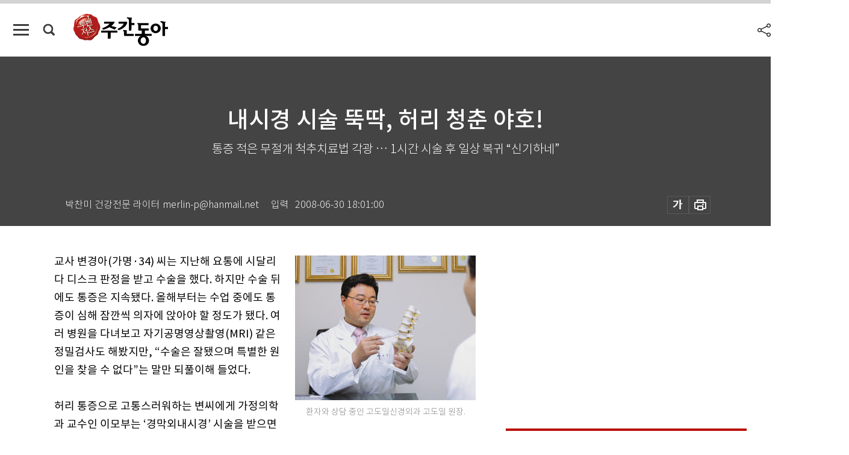

--- FILE ---
content_type: text/html; charset=UTF-8
request_url: https://spintop.donga.com/comment?jsoncallback=jQuery1112030369711797773524_1768777645940&m=count&p3=weekly.donga.com&p4=WEEKLY.85411&_=1768777645941
body_size: 223
content:
jQuery1112030369711797773524_1768777645940( '0' ); 

--- FILE ---
content_type: text/html; charset=UTF-8
request_url: https://spintop.donga.com/comment?jsoncallback=jQuery1112030369711797773524_1768777645942&m=newsinfo&p3=weekly.donga.com&p4=WEEKLY.85411&_=1768777645943
body_size: 299
content:
jQuery1112030369711797773524_1768777645942( '{\"HEAD\":{\"STATUS\":\"none\",\"SITE\":\"weekly.donga.com\",\"NEWSID\":\"WEEKLY.85411\"}}' ); 

--- FILE ---
content_type: text/html; charset=utf-8
request_url: https://www.google.com/recaptcha/api2/aframe
body_size: 266
content:
<!DOCTYPE HTML><html><head><meta http-equiv="content-type" content="text/html; charset=UTF-8"></head><body><script nonce="p4ykbX9Ds3NjbeaaC3B_3g">/** Anti-fraud and anti-abuse applications only. See google.com/recaptcha */ try{var clients={'sodar':'https://pagead2.googlesyndication.com/pagead/sodar?'};window.addEventListener("message",function(a){try{if(a.source===window.parent){var b=JSON.parse(a.data);var c=clients[b['id']];if(c){var d=document.createElement('img');d.src=c+b['params']+'&rc='+(localStorage.getItem("rc::a")?sessionStorage.getItem("rc::b"):"");window.document.body.appendChild(d);sessionStorage.setItem("rc::e",parseInt(sessionStorage.getItem("rc::e")||0)+1);localStorage.setItem("rc::h",'1768777654919');}}}catch(b){}});window.parent.postMessage("_grecaptcha_ready", "*");}catch(b){}</script></body></html>

--- FILE ---
content_type: application/javascript; charset=utf-8
request_url: https://fundingchoicesmessages.google.com/f/AGSKWxXxyhKlSF8kaSYWtLqhHEE2GF9gH9Wz9r7EHp_i3To66QPe_nbnf-LN8U0Hw-omBngYh6D0BijsLKi556DSpLUelq5awDPoZ8_QQfA2TqT2henViFims5tLNooNhBrzSZxKiIxLcBGrQoVSWSuTthGhHCynEtIqtYrE_EU3Svipp04pmdz2BdHXpT6M/__advert_2._620x203_/advertright.?ad_tag=/adengage4.
body_size: -1289
content:
window['0060d4f6-b752-47f3-a2cc-b52d2ddee2e2'] = true;